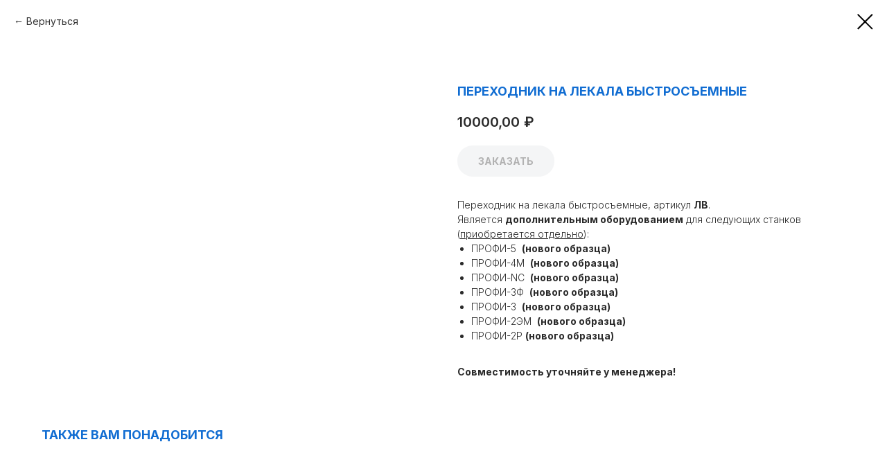

--- FILE ---
content_type: text/html; charset=UTF-8
request_url: https://stanok-73.ru/osnastka/tproduct/506641026-639535726931-perehodnik-na-lekala-bistrosemnie
body_size: 19614
content:
<!DOCTYPE html> <html> <head> <meta charset="utf-8" /> <meta http-equiv="Content-Type" content="text/html; charset=utf-8" /> <meta name="viewport" content="width=device-width, initial-scale=1.0" /> <!--metatextblock-->
<title>Переходник на лекала быстросъемные</title>
<meta name="description" content="Используется совместно с лекалами старого образца">
<meta name="keywords" content="">
<meta property="og:title" content="Переходник на лекала быстросъемные" />
<meta property="og:description" content="Используется совместно с лекалами старого образца" />
<meta property="og:type" content="website" />
<meta property="og:url" content="https://stanok-73.ru/osnastka/tproduct/506641026-639535726931-perehodnik-na-lekala-bistrosemnie" />
<meta property="og:image" content="https://static.tildacdn.com/stor6565-3333-4239-b361-656139303639/37412638.png" />
<link rel="canonical" href="https://stanok-73.ru/osnastka/tproduct/506641026-639535726931-perehodnik-na-lekala-bistrosemnie" />
<!--/metatextblock--> <meta name="format-detection" content="telephone=no" /> <meta http-equiv="x-dns-prefetch-control" content="on"> <link rel="dns-prefetch" href="https://ws.tildacdn.com"> <link rel="dns-prefetch" href="https://static.tildacdn.com"> <link rel="shortcut icon" href="https://static.tildacdn.com/tild3530-3838-4834-a461-386235363234/favicon.ico" type="image/x-icon" /> <link rel="apple-touch-icon" href="https://static.tildacdn.com/tild3362-3963-4434-a665-343936333939/Group_46.png"> <link rel="apple-touch-icon" sizes="76x76" href="https://static.tildacdn.com/tild3362-3963-4434-a665-343936333939/Group_46.png"> <link rel="apple-touch-icon" sizes="152x152" href="https://static.tildacdn.com/tild3362-3963-4434-a665-343936333939/Group_46.png"> <link rel="apple-touch-startup-image" href="https://static.tildacdn.com/tild3362-3963-4434-a665-343936333939/Group_46.png"> <meta name="msapplication-TileColor" content="#000000"> <meta name="msapplication-TileImage" content="https://static.tildacdn.com/tild3363-3761-4439-a663-623165386433/Group_46.png"> <!-- Assets --> <script src="https://neo.tildacdn.com/js/tilda-fallback-1.0.min.js" async charset="utf-8"></script> <link rel="stylesheet" href="https://static.tildacdn.com/css/tilda-grid-3.0.min.css" type="text/css" media="all" onerror="this.loaderr='y';"/> <link rel="stylesheet" href="https://static.tildacdn.com/ws/project6299038/tilda-blocks-page31494622.min.css?t=1768977182" type="text/css" media="all" onerror="this.loaderr='y';" /><link rel="stylesheet" href="https://static.tildacdn.com/ws/project6299038/tilda-blocks-page31315424.min.css?t=1768977161" type="text/css" media="all" onerror="this.loaderr='y';" /> <link rel="preconnect" href="https://fonts.gstatic.com"> <link href="https://fonts.googleapis.com/css2?family=Inter:wght@300;400;500;600;700&subset=latin,cyrillic" rel="stylesheet"> <link rel="stylesheet" href="https://static.tildacdn.com/css/tilda-animation-2.0.min.css" type="text/css" media="all" onerror="this.loaderr='y';" /> <link rel="stylesheet" href="https://static.tildacdn.com/css/tilda-popup-1.1.min.css" type="text/css" media="print" onload="this.media='all';" onerror="this.loaderr='y';" /> <noscript><link rel="stylesheet" href="https://static.tildacdn.com/css/tilda-popup-1.1.min.css" type="text/css" media="all" /></noscript> <link rel="stylesheet" href="https://static.tildacdn.com/css/tilda-slds-1.4.min.css" type="text/css" media="print" onload="this.media='all';" onerror="this.loaderr='y';" /> <noscript><link rel="stylesheet" href="https://static.tildacdn.com/css/tilda-slds-1.4.min.css" type="text/css" media="all" /></noscript> <link rel="stylesheet" href="https://static.tildacdn.com/css/tilda-catalog-1.1.min.css" type="text/css" media="print" onload="this.media='all';" onerror="this.loaderr='y';" /> <noscript><link rel="stylesheet" href="https://static.tildacdn.com/css/tilda-catalog-1.1.min.css" type="text/css" media="all" /></noscript> <link rel="stylesheet" href="https://static.tildacdn.com/css/tilda-forms-1.0.min.css" type="text/css" media="all" onerror="this.loaderr='y';" /> <link rel="stylesheet" href="https://static.tildacdn.com/css/tilda-catalog-filters-1.0.min.css" type="text/css" media="all" onerror="this.loaderr='y';" /> <link rel="stylesheet" href="https://static.tildacdn.com/css/tilda-menusub-1.0.min.css" type="text/css" media="print" onload="this.media='all';" onerror="this.loaderr='y';" /> <noscript><link rel="stylesheet" href="https://static.tildacdn.com/css/tilda-menusub-1.0.min.css" type="text/css" media="all" /></noscript> <link rel="stylesheet" href="https://static.tildacdn.com/css/tilda-menu-widgeticons-1.0.min.css" type="text/css" media="all" onerror="this.loaderr='y';" /> <link rel="stylesheet" href="https://static.tildacdn.com/css/tilda-cart-1.0.min.css" type="text/css" media="all" onerror="this.loaderr='y';" /> <link rel="stylesheet" href="https://static.tildacdn.com/css/tilda-zoom-2.0.min.css" type="text/css" media="print" onload="this.media='all';" onerror="this.loaderr='y';" /> <noscript><link rel="stylesheet" href="https://static.tildacdn.com/css/tilda-zoom-2.0.min.css" type="text/css" media="all" /></noscript> <link rel="stylesheet" href="https://fonts.googleapis.com/css2?family=Inter:wght@300;400;500;600;700&family=Russo+One&display=swap" type="text/css" /> <script nomodule src="https://static.tildacdn.com/js/tilda-polyfill-1.0.min.js" charset="utf-8"></script> <script type="text/javascript">function t_onReady(func) {if(document.readyState!='loading') {func();} else {document.addEventListener('DOMContentLoaded',func);}}
function t_onFuncLoad(funcName,okFunc,time) {if(typeof window[funcName]==='function') {okFunc();} else {setTimeout(function() {t_onFuncLoad(funcName,okFunc,time);},(time||100));}}function t_throttle(fn,threshhold,scope) {return function() {fn.apply(scope||this,arguments);};}</script> <script src="https://static.tildacdn.com/js/jquery-1.10.2.min.js" charset="utf-8" onerror="this.loaderr='y';"></script> <script src="https://static.tildacdn.com/js/tilda-scripts-3.0.min.js" charset="utf-8" defer onerror="this.loaderr='y';"></script> <script src="https://static.tildacdn.com/ws/project6299038/tilda-blocks-page31494622.min.js?t=1768977182" onerror="this.loaderr='y';"></script><script src="https://static.tildacdn.com/ws/project6299038/tilda-blocks-page31315424.min.js?t=1768977161" charset="utf-8" onerror="this.loaderr='y';"></script> <script src="https://static.tildacdn.com/js/tilda-lazyload-1.0.min.js" charset="utf-8" async onerror="this.loaderr='y';"></script> <script src="https://static.tildacdn.com/js/tilda-animation-2.0.min.js" charset="utf-8" async onerror="this.loaderr='y';"></script> <script src="https://static.tildacdn.com/js/hammer.min.js" charset="utf-8" async onerror="this.loaderr='y';"></script> <script src="https://static.tildacdn.com/js/tilda-slds-1.4.min.js" charset="utf-8" async onerror="this.loaderr='y';"></script> <script src="https://static.tildacdn.com/js/tilda-products-1.0.min.js" charset="utf-8" async onerror="this.loaderr='y';"></script> <script src="https://static.tildacdn.com/js/tilda-catalog-1.1.min.js" charset="utf-8" async onerror="this.loaderr='y';"></script> <script src="https://static.tildacdn.com/js/tilda-menusub-1.0.min.js" charset="utf-8" async onerror="this.loaderr='y';"></script> <script src="https://static.tildacdn.com/js/tilda-menu-1.0.min.js" charset="utf-8" async onerror="this.loaderr='y';"></script> <script src="https://static.tildacdn.com/js/tilda-menu-widgeticons-1.0.min.js" charset="utf-8" async onerror="this.loaderr='y';"></script> <script src="https://static.tildacdn.com/js/tilda-popup-1.0.min.js" charset="utf-8" async onerror="this.loaderr='y';"></script> <script src="https://static.tildacdn.com/js/tilda-forms-1.0.min.js" charset="utf-8" async onerror="this.loaderr='y';"></script> <script src="https://static.tildacdn.com/js/tilda-cart-1.1.min.js" charset="utf-8" async onerror="this.loaderr='y';"></script> <script src="https://static.tildacdn.com/js/tilda-widget-positions-1.0.min.js" charset="utf-8" async onerror="this.loaderr='y';"></script> <script src="https://static.tildacdn.com/js/tilda-zoom-2.0.min.js" charset="utf-8" async onerror="this.loaderr='y';"></script> <script src="https://static.tildacdn.com/js/tilda-skiplink-1.0.min.js" charset="utf-8" async onerror="this.loaderr='y';"></script> <script src="https://static.tildacdn.com/js/tilda-events-1.0.min.js" charset="utf-8" async onerror="this.loaderr='y';"></script> <script type="text/javascript" src="https://static.tildacdn.com/js/tilda-lk-dashboard-1.0.min.js" charset="utf-8" async onerror="this.loaderr='y';"></script> <!-- nominify begin --><script src="//cdn.callibri.ru/callibri.js" type="text/javascript" charset="utf-8" defer></script><!-- nominify end --><script type="text/javascript">window.dataLayer=window.dataLayer||[];</script> <script type="text/javascript">(function() {if((/bot|google|yandex|baidu|bing|msn|duckduckbot|teoma|slurp|crawler|spider|robot|crawling|facebook/i.test(navigator.userAgent))===false&&typeof(sessionStorage)!='undefined'&&sessionStorage.getItem('visited')!=='y'&&document.visibilityState){var style=document.createElement('style');style.type='text/css';style.innerHTML='@media screen and (min-width: 980px) {.t-records {opacity: 0;}.t-records_animated {-webkit-transition: opacity ease-in-out .2s;-moz-transition: opacity ease-in-out .2s;-o-transition: opacity ease-in-out .2s;transition: opacity ease-in-out .2s;}.t-records.t-records_visible {opacity: 1;}}';document.getElementsByTagName('head')[0].appendChild(style);function t_setvisRecs(){var alr=document.querySelectorAll('.t-records');Array.prototype.forEach.call(alr,function(el) {el.classList.add("t-records_animated");});setTimeout(function() {Array.prototype.forEach.call(alr,function(el) {el.classList.add("t-records_visible");});sessionStorage.setItem("visited","y");},400);}
document.addEventListener('DOMContentLoaded',t_setvisRecs);}})();</script></head> <body class="t-body" style="margin:0;"> <!--allrecords--> <div id="allrecords" class="t-records" data-product-page="y" data-hook="blocks-collection-content-node" data-tilda-project-id="6299038" data-tilda-page-id="31315424" data-tilda-page-alias="osnastka" data-tilda-formskey="bcb254093e17e33bd8e51cab76299038" data-tilda-lazy="yes" data-tilda-root-zone="com" data-tilda-project-headcode="yes" data-tilda-project-country="RU">
<!-- PRODUCT START -->

                
                        
                    
        
        

<div id="rec506641026" class="r t-rec" style="background-color:#ffffff;" data-bg-color="#ffffff">
    <div class="t-store t-store__prod-snippet__container">

        
                <div class="t-store__prod-popup__close-txt-wr" style="position:absolute;">
            <a href="https://stanok-73.ru/osnastka" class="js-store-close-text t-store__prod-popup__close-txt t-descr t-descr_xxs" style="color:#000000;">
                Вернуться
            </a>
        </div>
        
        <a href="https://stanok-73.ru/osnastka" class="t-popup__close" style="position:absolute; background-color:#ffffff">
            <div class="t-popup__close-wrapper">
                <svg class="t-popup__close-icon t-popup__close-icon_arrow" width="26px" height="26px" viewBox="0 0 26 26" version="1.1" xmlns="http://www.w3.org/2000/svg" xmlns:xlink="http://www.w3.org/1999/xlink"><path d="M10.4142136,5 L11.8284271,6.41421356 L5.829,12.414 L23.4142136,12.4142136 L23.4142136,14.4142136 L5.829,14.414 L11.8284271,20.4142136 L10.4142136,21.8284271 L2,13.4142136 L10.4142136,5 Z" fill="#000000"></path></svg>
                <svg class="t-popup__close-icon t-popup__close-icon_cross" width="23px" height="23px" viewBox="0 0 23 23" version="1.1" xmlns="http://www.w3.org/2000/svg" xmlns:xlink="http://www.w3.org/1999/xlink"><g stroke="none" stroke-width="1" fill="#000000" fill-rule="evenodd"><rect transform="translate(11.313708, 11.313708) rotate(-45.000000) translate(-11.313708, -11.313708) " x="10.3137085" y="-3.6862915" width="2" height="30"></rect><rect transform="translate(11.313708, 11.313708) rotate(-315.000000) translate(-11.313708, -11.313708) " x="10.3137085" y="-3.6862915" width="2" height="30"></rect></g></svg>
            </div>
        </a>
        
        <div class="js-store-product js-product t-store__product-snippet" data-product-lid="639535726931" data-product-uid="639535726931" itemscope itemtype="http://schema.org/Product">
            <meta itemprop="productID" content="639535726931" />

            <div class="t-container">
                <div>
                    <meta itemprop="image" content="https://static.tildacdn.com/stor6565-3333-4239-b361-656139303639/37412638.png" />
                    <div class="t-store__prod-popup__slider js-store-prod-slider t-store__prod-popup__col-left t-col t-col_6">
                        <div class="js-product-img" style="width:100%;padding-bottom:75%;background-size:cover;opacity:0;">
                        </div>
                    </div>
                    <div class="t-store__prod-popup__info t-align_left t-store__prod-popup__col-right t-col t-col_6">

                        <div class="t-store__prod-popup__title-wrapper">
                            <h1 class="js-store-prod-name js-product-name t-store__prod-popup__name t-name t-name_xl" itemprop="name" style="color:#116dd2;font-size:18px;font-weight:700;font-family:Inter;text-transform:uppercase;">Переходник на лекала быстросъемные</h1>
                            <div class="t-store__prod-popup__brand t-descr t-descr_xxs" >
                                                            </div>
                            <div class="t-store__prod-popup__sku t-descr t-descr_xxs">
                                <span class="js-store-prod-sku js-product-sku" translate="no" >
                                    
                                </span>
                            </div>
                        </div>

                                                                        <div itemprop="offers" itemscope itemtype="http://schema.org/AggregateOffer" style="display:none;">
                            <meta itemprop="lowPrice" content="10000.00" />
                            <meta itemprop="highPrice" content="10000.00" />
                            <meta itemprop="priceCurrency" content="RUB" />
                                                        <link itemprop="availability" href="http://schema.org/InStock">
                                                                                    <div itemprop="offers" itemscope itemtype="http://schema.org/Offer" style="display:none;">
                                <meta itemprop="serialNumber" content="526259504322" />
                                                                <meta itemprop="sku" content="ЛВ-1" />
                                                                <meta itemprop="price" content="10000.00" />
                                <meta itemprop="priceCurrency" content="RUB" />
                                                                <link itemprop="availability" href="http://schema.org/InStock">
                                                            </div>
                                                    </div>
                        
                                                
                        <div class="js-store-price-wrapper t-store__prod-popup__price-wrapper">
                            <div class="js-store-prod-price t-store__prod-popup__price t-store__prod-popup__price-item t-name t-name_md" style="color:#2b2b2b;font-weight:600;">
                                                                <div class="js-product-price js-store-prod-price-val t-store__prod-popup__price-value" data-product-price-def="10000.0000" data-product-price-def-str="10000,00">10000,00</div><div class="t-store__prod-popup__price-currency" translate="no">₽</div>
                                                            </div>
                            <div class="js-store-prod-price-old t-store__prod-popup__price_old t-store__prod-popup__price-item t-name t-name_md" style="font-weight:600;display:none;">
                                                                <div class="js-store-prod-price-old-val t-store__prod-popup__price-value"></div><div class="t-store__prod-popup__price-currency" translate="no">₽</div>
                                                            </div>
                        </div>

                        <div class="js-product-controls-wrapper">
                        </div>

                        <div class="t-store__prod-popup__links-wrapper">
                                                    </div>

                                                <div class="t-store__prod-popup__btn-wrapper"   tt="ЗАКАЗАТЬ">
                                                        <a href="#order" class="t-store__prod-popup__btn t-store__prod-popup__btn_disabled t-btn t-btn_sm" style="color:#2b2b2b;background-color:#eaebed;border-radius:35px;-moz-border-radius:35px;-webkit-border-radius:35px;font-family:Inter;font-weight:700;text-transform:uppercase;">
                                <table style="width:100%; height:100%;">
                                    <tbody>
                                        <tr>
                                            <td class="js-store-prod-popup-buy-btn-txt">ЗАКАЗАТЬ</td>
                                        </tr>
                                    </tbody>
                                </table>
                            </a>
                                                    </div>
                        
                        <div class="js-store-prod-text t-store__prod-popup__text t-descr t-descr_xxs" style="font-weight:300;font-family:Inter;">
                                                    <div class="js-store-prod-all-text" itemprop="description">
                                Переходник на лекала быстросъемные, артикул <strong>ЛВ</strong>. <br />Является <strong>дополнительным оборудованием</strong>&nbsp;для следующих станков (<u>приобретается отдельно</u>):<br /><ul><li style="text-align: left;">ПРОФИ-5&nbsp; <strong>(нового образца)</strong></li><li style="text-align: left;">ПРОФИ-4М&nbsp; <strong>(нового образца)</strong></li><li style="text-align: left;">ПРОФИ-NC&nbsp; <strong>(нового образца)</strong></li><li style="text-align: left;">ПРОФИ-3Ф&nbsp; <strong>(нового образца)</strong></li><li style="text-align: left;">ПРОФИ-3&nbsp; <strong>(нового образца)</strong></li><li style="text-align: left;">ПРОФИ-2ЭМ&nbsp; <strong>(нового образца)</strong></li><li style="text-align: left;">ПРОФИ-2Р <strong>(нового образца)</strong></li></ul><br /><p style="text-align: left;"><strong>Совместимость уточняйте у менеджера! </strong></p>                            </div>
                                                                            <div class="js-store-prod-all-charcs">
                                                                                                                                                                        </div>
                                                </div>

                    </div>
                </div>

                            </div>
        </div>
                <div class="t-store__relevants__container">
            <div class="t-container">
                <div class="t-col">
                    <div class="t-store__relevants__title t-uptitle t-uptitle_xxl" style="color:#116dd2;font-size:18px;font-weight:700;font-family:Inter;text-transform:uppercase;">ТАКЖЕ ВАМ ПОНАДОБИТСЯ</div>
                    <div class="t-store__relevants-grid-cont js-store-relevants-grid-cont js-store-grid-cont t-store__valign-buttons"></div>
                </div>
            </div>
        </div>
                <div class="js-store-error-msg t-store__error-msg-cont"></div>
        <div itemscope itemtype="http://schema.org/ImageGallery" style="display:none;">
                                                </div>

    </div>

                        
                        
    
    <style>
        /* body bg color */
        
        .t-body {
            background-color:#ffffff;
        }
        

        /* body bg color end */
        /* Slider stiles */
        .t-slds__bullet_active .t-slds__bullet_body {
            background-color: #222 !important;
        }

        .t-slds__bullet:hover .t-slds__bullet_body {
            background-color: #222 !important;
        }
        /* Slider stiles end */
    </style>
    

        
                
        
        
        
        <style>
        .t-store__product-snippet .t-btn:not(.t-animate_no-hover):hover{
            background-color: #333333 !important;
            color: #ffffff !important;
            
            
    	}
        .t-store__product-snippet .t-btn:not(.t-animate_no-hover){
            -webkit-transition: background-color 0.2s ease-in-out, color 0.2s ease-in-out, border-color 0.2s ease-in-out, box-shadow 0.2s ease-in-out; transition: background-color 0.2s ease-in-out, color 0.2s ease-in-out, border-color 0.2s ease-in-out, box-shadow 0.2s ease-in-out;
        }
        </style>
        

        
        
    <style>
        

        

        
    </style>
    
    
        
    <style>
        
    </style>
    
    
        
    <style>
        
    </style>
    
    
        
        <style>
    
                                    
        </style>
    
    
    <div class="js-store-tpl-slider-arrows" style="display: none;">
                


<style type="text/css">
  .t-slds__arrow_wrapper:hover .t-slds__arrow-withbg {
    border-color: #eaebed !important;
    
                              background-color: rgba(17,109,210,0.80) !important;
                      
  }
</style>


<div class="t-slds__arrow_wrapper t-slds__arrow_wrapper-left" data-slide-direction="left">
  <div class="t-slds__arrow t-slds__arrow-left t-slds__arrow-withbg" style="width: 30px; height: 30px;background-color: rgba(234,235,237,1);">
    <div class="t-slds__arrow_body t-slds__arrow_body-left" style="width: 7px;">
      <svg style="display: block" viewBox="0 0 7.3 13" xmlns="http://www.w3.org/2000/svg" xmlns:xlink="http://www.w3.org/1999/xlink">
                
        <style type="text/css">
          .t-slds__arrow_wrapper polyline {
            -webkit-transition:  stroke ease-in-out .2s;
            -moz-transition:  stroke ease-in-out .2s;
            -o-transition:  stroke ease-in-out .2s;
            transition:  stroke ease-in-out .2s;
          }
          .t-slds__arrow_wrapper:hover polyline {
            stroke: #eaebed !important;
          }
        </style>
        
                <desc>Left</desc>
        <polyline
        fill="none"
        stroke="#777777"
        stroke-linejoin="butt"
        stroke-linecap="butt"
        stroke-width="1"
        points="0.5,0.5 6.5,6.5 0.5,12.5"
        />
      </svg>
    </div>
  </div>
</div>
<div class="t-slds__arrow_wrapper t-slds__arrow_wrapper-right" data-slide-direction="right">
  <div class="t-slds__arrow t-slds__arrow-right t-slds__arrow-withbg" style="width: 30px; height: 30px;background-color: rgba(234,235,237,1);">
    <div class="t-slds__arrow_body t-slds__arrow_body-right" style="width: 7px;">
      <svg style="display: block" viewBox="0 0 7.3 13" xmlns="http://www.w3.org/2000/svg" xmlns:xlink="http://www.w3.org/1999/xlink">
        <desc>Right</desc>
        <polyline
        fill="none"
        stroke="#777777"
        stroke-linejoin="butt"
        stroke-linecap="butt"
        stroke-width="1"
        points="0.5,0.5 6.5,6.5 0.5,12.5"
        />
      </svg>
    </div>
  </div>
</div>    </div>

    
    <script>
        t_onReady(function() {
            var tildacopyEl = document.getElementById('tildacopy');
            if (tildacopyEl) tildacopyEl.style.display = 'none';

            var recid = '506641026';
            var options = {};
            var product = {"uid":639535726931,"rootpartid":10149913,"title":"Переходник на лекала быстросъемные","descr":"Используется совместно с лекалами старого образца","text":"Переходник на лекала быстросъемные, артикул <strong>ЛВ<\/strong>. <br \/>Является <strong>дополнительным оборудованием<\/strong>&nbsp;для следующих станков (<u>приобретается отдельно<\/u>):<br \/><ul><li style=\"text-align: left;\">ПРОФИ-5&nbsp; <strong>(нового образца)<\/strong><\/li><li style=\"text-align: left;\">ПРОФИ-4М&nbsp; <strong>(нового образца)<\/strong><\/li><li style=\"text-align: left;\">ПРОФИ-NC&nbsp; <strong>(нового образца)<\/strong><\/li><li style=\"text-align: left;\">ПРОФИ-3Ф&nbsp; <strong>(нового образца)<\/strong><\/li><li style=\"text-align: left;\">ПРОФИ-3&nbsp; <strong>(нового образца)<\/strong><\/li><li style=\"text-align: left;\">ПРОФИ-2ЭМ&nbsp; <strong>(нового образца)<\/strong><\/li><li style=\"text-align: left;\">ПРОФИ-2Р <strong>(нового образца)<\/strong><\/li><\/ul><br \/><p style=\"text-align: left;\"><strong>Совместимость уточняйте у менеджера! <\/strong><\/p>","price":"10000.0000","gallery":[{"img":"https:\/\/static.tildacdn.com\/stor6565-3333-4239-b361-656139303639\/37412638.png"}],"sort":1004600,"portion":0,"newsort":0,"json_options":"[{\"title\":\"НДС\",\"params\":{\"view\":\"radio\",\"hasColor\":false,\"linkImage\":false},\"values\":[\"5%\"]}]","json_chars":"null","externalid":"C9XDpnaOXZJM9a50pmz4","pack_label":"lwh","pack_x":0,"pack_y":0,"pack_z":0,"pack_m":0,"serverid":"master","servertime":"1768208664.4045","parentuid":"","editions":[{"uid":526259504322,"externalid":"jroUXfMfe7jzpiOv1V70","sku":"ЛВ-1","price":"10 000.00","priceold":"","quantity":"983","img":"","НДС":"5%"}],"characteristics":[],"properties":[],"partuids":[247899941461],"url":"https:\/\/stanok-73.ru\/osnastka\/tproduct\/506641026-639535726931-perehodnik-na-lekala-bistrosemnie"};

            // draw slider or show image for SEO
            if (window.isSearchBot) {
                var imgEl = document.querySelector('.js-product-img');
                if (imgEl) imgEl.style.opacity = '1';
            } else {
                
                var prodcard_optsObj = {
    hasWrap: true,
    txtPad: '',
    bgColor: '#ffffff',
    borderRadius: '35px',
    shadowSize: '12px',
    shadowOpacity: '10',
    shadowSizeHover: '21px',
    shadowOpacityHover: '',
    shadowShiftyHover: 'sm',
    btnTitle1: 'Подробнее',
    btnLink1: 'popup',
    btnTitle2: 'Заказать',
    btnLink2: 'order',
    showOpts: false};

var price_optsObj = {
    color: '#2b2b2b',
    colorOld: '',
    fontSize: '24px',
    fontWeight: '600'
};

var popup_optsObj = {
    columns: '6',
    columns2: '6',
    isVertical: '',
    align: '',
    btnTitle: 'ЗАКАЗАТЬ',
    closeText: 'Вернуться',
    iconColor: '#000000',
    containerBgColor: '#ffffff',
    overlayBgColorRgba: 'rgba(255,255,255,1)',
    popupStat: '',
    popupContainer: '',
    fixedButton: false,
    mobileGalleryStyle: ''
};

var slider_optsObj = {
    anim_speed: '',
    arrowColor: '#777777',
    videoPlayerIconColor: '',
    cycle: 'on',
    controls: 'arrowsthumbs',
    bgcolor: '#ffffff'
};

var slider_dotsOptsObj = {
    size: '',
    bgcolor: '',
    bordersize: '',
    bgcoloractive: ''
};

var slider_slidesOptsObj = {
    zoomable: true,
    bgsize: 'contain',
    ratio: '0.75'
};

var typography_optsObj = {
    descrColor: '',
    titleColor: '#116dd2'
};

var default_sortObj = {
    in_stock: false};

var btn1_style = 'text-transform:uppercase;font-weight:700;font-family:Inter;border-radius:35px;-moz-border-radius:35px;-webkit-border-radius:35px;color:#2b2b2b;background-color:#eaebed;';
var btn2_style = 'text-transform:uppercase;font-weight:700;font-family:Inter;border-radius:35px;-moz-border-radius:35px;-webkit-border-radius:35px;color:#ffffff;background-color:#116dd2;';

var options_catalog = {
    btn1_style: btn1_style,
    btn2_style: btn2_style,
    storepart: '247899941461',
    prodCard: prodcard_optsObj,
    popup_opts: popup_optsObj,
    defaultSort: default_sortObj,
    slider_opts: slider_optsObj,
    slider_dotsOpts: slider_dotsOptsObj,
    slider_slidesOpts: slider_slidesOptsObj,
    typo: typography_optsObj,
    price: price_optsObj,
    blocksInRow: '3',
    imageHover: false,
    imageHeight: '400px',
    imageRatioClass: 't-store__card__imgwrapper_4-3',
    align: 'left',
    vindent: '70px',
    isHorizOnMob:false,
    itemsAnim: 'fadeinleft',
    hasOriginalAspectRatio: true,
    markColor: '#ffffff',
    markBgColor: '#ff0000',
    currencySide: 'r',
    currencyTxt: '₽',
    currencySeparator: ',',
    currencyDecimal: '',
    btnSize: '',
    verticalAlignButtons: true,
    hideFilters: false,
    titleRelevants: 'ТАКЖЕ ВАМ ПОНАДОБИТСЯ',
    showRelevants: '454493156431',
    relevants_slider: true,
    relevants_quantity: '30',
    isFlexCols: false,
    isPublishedPage: true,
    previewmode: true,
    colClass: 't-col t-col_3',
    ratio: '',
    sliderthumbsside: '',
    showStoreBtnQuantity: '',
    tabs: 'accordion',
    galleryStyle: '',
    title_typo: '',
    descr_typo: '',
    price_typo: '',
    price_old_typo: '',
    menu_typo: '',
    options_typo: '',
    sku_typo: '',
    characteristics_typo: '',
    button_styles: '',
    button2_styles: '',
    buttonicon: '',
    buttoniconhover: '',
};                
                // emulate, get options_catalog from file store_catalog_fields
                options = options_catalog;
                options.typo.title = "color:#116dd2;font-size:18px;font-weight:700;font-family:Inter;text-transform:uppercase;" || '';
                options.typo.descr = "font-weight:300;font-family:Inter;" || '';

                try {
                    if (options.showRelevants) {
                        var itemsCount = '30';
                        var relevantsMethod;
                        switch (options.showRelevants) {
                            case 'cc':
                                relevantsMethod = 'current_category';
                                break;
                            case 'all':
                                relevantsMethod = 'all_categories';
                                break;
                            default:
                                relevantsMethod = 'category_' + options.showRelevants;
                                break;
                        }

                        t_onFuncLoad('t_store_loadProducts', function() {
                            t_store_loadProducts(
                                'relevants',
                                recid,
                                options,
                                false,
                                {
                                    currentProductUid: '639535726931',
                                    relevantsQuantity: itemsCount,
                                    relevantsMethod: relevantsMethod,
                                    relevantsSort: 'random'
                                }
                            );
                        });
                    }
                } catch (e) {
                    console.log('Error in relevants: ' + e);
                }
            }

            
                            options.popup_opts.btnTitle = 'ЗАКАЗАТЬ';
                        

            window.tStoreOptionsList = [{"title":"Подключение","params":[],"values":[{"id":34273786,"value":"220 В"},{"id":18155458,"value":"380 В"}]},{"title":"Встроенный трубогиб","params":{"view":"select","hasColor":false,"linkImage":false},"values":[{"id":20267128,"value":"Есть"},{"id":20267161,"value":"Отсутствует"}]},{"title":"Декоративный блок сдавливания","params":{"view":"radio","hasColor":false,"linkImage":false},"values":[{"id":20321233,"value":"ДБС-2.1 15x15V; 20x20V"},{"id":20321236,"value":"ДБС-2.2 15x15U; 20x20U"},{"id":20321218,"value":"ДБС-4.1 ПТ10х10V; 15x15V; 20x20V; 20x20Ф"},{"id":24302918,"value":"ДБС-4.2 ПТ10х10U; 15x15U; 15x15V; 20x20V"},{"id":24302922,"value":"ДБС-4.3 ПТ10х10U; 15x15U; 20x20U; 20x20V"},{"id":24302926,"value":"ДБС-4.4 ПТ15х15U; 20x20U; 15x15V; 20x20V"},{"id":24302930,"value":"ДБС-4.5 ПТ15х15U; 15x15V; 15x15Ф; 20x20U"},{"id":24303646,"value":"ДБС-5.1 (ромбовидная фактура)"},{"id":24314446,"value":"ДБС-5.2 (римский узор)"}]},{"title":"Возможность работы с ПТ25х25","params":{"view":"select","hasColor":false,"linkImage":false},"values":[{"id":20267818,"value":"Есть"},{"id":20267836,"value":"Отсутствует"}]},{"title":"Комплектация","params":{"view":"buttons","hasColor":false,"linkImage":false},"values":[{"id":23537102,"value":"БАЗА"},{"id":23537038,"value":"БАЗА-ПЛЮС"},{"id":24301414,"value":"БИЗНЕС"},{"id":30771382,"value":"ПОЛНАЯ КОМПЛЕКТАЦИЯ"},{"id":24301418,"value":"ПРОФИ"},{"id":24301422,"value":"ПРОФИ-ПЛЮС"}]},{"title":"Тип крепления:","params":{"view":"radio","hasColor":false,"linkImage":true},"values":[{"id":24322866,"value":"Быстросъемное крепление"},{"id":24322862,"value":"Винтовое крепление"}]},{"title":"Тип замятия","params":{"view":"select","hasColor":false,"linkImage":false},"values":[{"id":44308542,"value":"Встроенный в станок"},{"id":44296572,"value":"На выносных валах"}]},{"title":"НДС","params":{"view":"radio","hasColor":false,"linkImage":false},"values":[{"id":45951322,"value":"5%"}]}];

            t_onFuncLoad('t_store_productInit', function() {
                t_store_productInit(recid, options, product);
            });

            // if user coming from catalog redirect back to main page
            if (window.history.state && (window.history.state.productData || window.history.state.storepartuid)) {
                window.onpopstate = function() {
                    window.history.replaceState(null, null, window.location.origin);
                    window.location.replace(window.location.origin);
                };
            }
        });
    </script>
    

</div>

<!-- product footer -->
<!--footer-->
<div id="t-footer" class="t-records" data-hook="blocks-collection-content-node" data-tilda-project-id="6299038" data-tilda-page-id="31494622" data-tilda-page-alias="futtov" data-tilda-formskey="bcb254093e17e33bd8e51cab76299038" data-tilda-lazy="yes" data-tilda-root-zone="one"  data-tilda-project-headcode="yes"     data-tilda-project-country="RU">

    <div id="rec509412363" class="r t-rec t-rec_pt_0 t-rec_pt-res-480_0 t-rec_pb_120 t-rec_pb-res-480_90" style="padding-top:0px;padding-bottom:120px; "  data-record-type="191"      >
<!-- T142 -->
<div class="t142">
	
						
	
	
						
						
				
				
						
																										
			<a
			class="t-btn t-btnflex t-btnflex_type_button t-btnflex_md t-animate"
										href="/osnastka"
																		data-animate-style="fadeindown"
				data-animate-group="yes"
				data-animate-order="1"
																	data-btneffects-first="btneffects-ripple"
											><span class="t-btnflex__text">РАСШИРЬТЕ КОМПЛЕКТАЦИЮ СТАНКА</span>
<style>#rec509412363 .t-btnflex.t-btnflex_type_button {color:#ffffff;background-color:#116dd2;--border-width:0px;border-style:none !important;border-radius:35px;box-shadow:0px 10px 20px rgba(0,11,48,0.25) !important;font-family:Inter;font-weight:700;white-space:normal;text-transform:uppercase;transition-duration:0.2s;transition-property: background-color, color, border-color, box-shadow, opacity, transform, gap;transition-timing-function: ease-in-out;}@media (hover: hover) {#rec509412363 .t-btnflex.t-btnflex_type_button:not(.t-animate_no-hover):hover {color:#ffffff !important;background-color:#525252 !important;}#rec509412363 .t-btnflex.t-btnflex_type_button:not(.t-animate_no-hover):focus-visible {color:#ffffff !important;background-color:#525252 !important;}}</style></a>
	</div>

	
	<style>
		#rec509412363 .t-btn[data-btneffects-first],
		#rec509412363 .t-btn[data-btneffects-second],
		#rec509412363 .t-btn[data-btneffects-third],
		#rec509412363 .t-btn[data-btneffects-block],
		#rec509412363 .t-submit[data-btneffects-first],
		#rec509412363 .t-submit[data-btneffects-second],
		#rec509412363 .t-submit[data-btneffects-third],
		#rec509412363 .t-submit[data-btneffects-block] {
			position: relative;
			overflow: hidden;
			isolation: isolate;
		}

					#rec509412363 .t-btn[data-btneffects-first="btneffects-ripple"] .t-btn_effects,
			#rec509412363 .t-submit[data-btneffects-first="btneffects-ripple"] .t-btn_effects {
				position: absolute;
				top: 0;
				bottom: 0;
				left: 0;
				right: 0;
			}

			#rec509412363 .t-btn[data-btneffects-first="btneffects-ripple"] .t-btn_effects::after,
			#rec509412363 .t-submit[data-btneffects-first="btneffects-ripple"] .t-btn_effects::after {
				content: '';
				position: absolute;
				height: 350%;
				width: 200%;
				top: 0;
				left: -100%;
				background: rgba(255, 255, 255, 0.8);
				border-radius: 100%;
				-webkit-transform: scale(0);
				-ms-transform: scale(0);
				transform: scale(0);
				z-index: 20;
				-webkit-animation-name: ripple;
				animation-name: ripple;
				-webkit-animation-duration: 6s;
				animation-duration: 6s;
				-webkit-animation-timing-function: linear;
				animation-timing-function: linear;
				-webkit-animation-iteration-count: infinite;
				animation-iteration-count: infinite;
			}


			#rec509412363 .t-btn[data-btneffects-first="btneffects-ripple"] .t-btn_effects_md::after,
			#rec509412363 .t-submit[data-btneffects-first="btneffects-ripple"] .t-btn_effects_md::after {
				left: -130%;
			}

			#rec509412363 .t-btn[data-btneffects-first="btneffects-ripple"] .t-btn_effects_lg::after,
			#rec509412363 .t-submit[data-btneffects-first="btneffects-ripple"] .t-btn_effects_lg::after {
				left: -150%;
			}


			@-webkit-keyframes ripple {
				20% {
					opacity: 0;
						-webkit-transform: scale(2.5);
						transform: scale(2.5);
				}
				100% {
					opacity: 0;
						-webkit-transform: scale(2.5);
						transform: scale(2.5);
				}
			}

			@keyframes ripple {
				20% {
					opacity: 0;
						-webkit-transform: scale(2.5);
						transform: scale(2.5);
				}
				100% {
					opacity: 0;
						-webkit-transform: scale(2.5);
						transform: scale(2.5);
				}
			}
		
		
		
			</style>
	


	<script>
		t_onReady(function() {
						window.setTimeout(function () {
									var rec = document.getElementById('rec509412363');
					if (!rec) return;

					var firstButton = rec.querySelectorAll('.t-btn[data-btneffects-first], .t-submit[data-btneffects-first]');
					Array.prototype.forEach.call(firstButton, function (button) {
						var buttonEffect = button.querySelector('.t-btn_effects');
						if (!buttonEffect) {
							button.insertAdjacentHTML('beforeend', '<div class="t-btn_effects"></div>');
							buttonEffect = button.querySelector('.t-btn_effects');
						}

						if (button.offsetWidth > 260) {
							buttonEffect.classList.add('t-btn_effects_md');
						}

						if (button.offsetWidth > 360) {
							buttonEffect.classList.remove('t-btn_effects_md');
							buttonEffect.classList.add('t-btn_effects_lg');
						}
					});
				

				

				

							}, 1000);
		});
	</script>

</div>


    <div id="rec772204642" class="r t-rec t-rec_pt_30 t-rec_pb_30" style="padding-top:30px;padding-bottom:30px;background-color:#ffffff; " data-animationappear="off" data-record-type="121" data-alias-record-type="420"   data-bg-color="#ffffff"  >
<!-- T420 -->


<div class="t420">
	<div class="t-container t-align_left">
		<div class="t420__col t-col t-col_3">
						<a class="t420__logo-link" href="/" >
												<img class="t420__logo t-img" 
						src="https://static.tildacdn.com/tild3266-3663-4938-b863-343561646534/Group_46_1.png" 
						imgfield="img"
						 style="max-width: 90px;"						 alt="Основное"
						>
										</a>
						
  

	
  

<div class="t-sociallinks">
  <ul role="list" class="t-sociallinks__wrapper" aria-label="Social media links">

    <!-- new soclinks --><li class="t-sociallinks__item t-sociallinks__item_youtube"><a  href="https://www.youtube.com/@stankiprofi" target="_blank" rel="nofollow" aria-label="youtube" style="width: 25px; height: 25px;"><svg class="t-sociallinks__svg" role="presentation" width=25px height=25px viewBox="0 0 100 100" fill="none" xmlns="http://www.w3.org/2000/svg">
  <path fill-rule="evenodd" clip-rule="evenodd" d="M50 100c27.614 0 50-22.386 50-50S77.614 0 50 0 0 22.386 0 50s22.386 50 50 50Zm17.9-67.374c3.838.346 6 2.695 6.474 6.438.332 2.612.626 6.352.626 10.375 0 7.064-.626 11.148-.626 11.148-.588 3.728-2.39 5.752-6.18 6.18-4.235.48-13.76.7-17.992.7-4.38 0-13.237-.184-17.66-.552-3.8-.317-6.394-2.44-6.916-6.218-.38-2.752-.626-6.022-.626-11.222 0-5.788.209-8.238.7-10.853.699-3.732 2.48-5.54 6.548-5.96C36.516 32.221 40.55 32 49.577 32c4.413 0 13.927.228 18.322.626Zm-23.216 9.761v14.374L58.37 49.5l-13.686-7.114Z" fill="#116dd2"/>
</svg></a></li>&nbsp;<li class="t-sociallinks__item t-sociallinks__item_telegram"><a  href="https://t.me/+79991946999" target="_blank" rel="nofollow" aria-label="telegram" style="width: 25px; height: 25px;"><svg class="t-sociallinks__svg" role="presentation" width=25px height=25px viewBox="0 0 100 100" fill="none"
  xmlns="http://www.w3.org/2000/svg">
            <path fill-rule="evenodd" clip-rule="evenodd"
        d="M50 100c27.614 0 50-22.386 50-50S77.614 0 50 0 0 22.386 0 50s22.386 50 50 50Zm21.977-68.056c.386-4.38-4.24-2.576-4.24-2.576-3.415 1.414-6.937 2.85-10.497 4.302-11.04 4.503-22.444 9.155-32.159 13.734-5.268 1.932-2.184 3.864-2.184 3.864l8.351 2.577c3.855 1.16 5.91-.129 5.91-.129l17.988-12.238c6.424-4.38 4.882-.773 3.34.773l-13.49 12.882c-2.056 1.804-1.028 3.35-.129 4.123 2.55 2.249 8.82 6.364 11.557 8.16.712.467 1.185.778 1.292.858.642.515 4.111 2.834 6.424 2.319 2.313-.516 2.57-3.479 2.57-3.479l3.083-20.226c.462-3.511.993-6.886 1.417-9.582.4-2.546.705-4.485.767-5.362Z"
        fill="#116dd2" />
      </svg></a></li>&nbsp;<li class="t-sociallinks__item t-sociallinks__item_whatsapp"><a  href="https://wa.me/79991946999" target="_blank" rel="nofollow" aria-label="whatsapp" style="width: 25px; height: 25px;"><svg class="t-sociallinks__svg" role="presentation" width=25px height=25px viewBox="0 0 100 100" fill="none"
    xmlns="http://www.w3.org/2000/svg">
                        <path fill-rule="evenodd" clip-rule="evenodd"
                d="M50 100C77.6142 100 100 77.6142 100 50C100 22.3858 77.6142 0 50 0C22.3858 0 0 22.3858 0 50C0 77.6142 22.3858 100 50 100ZM69.7626 28.9928C64.6172 23.841 57.7739 21.0027 50.4832 21C35.4616 21 23.2346 33.2252 23.2292 48.2522C23.2274 53.0557 24.4823 57.7446 26.8668 61.8769L23 76L37.4477 72.2105C41.4282 74.3822 45.9107 75.5262 50.4714 75.528H50.4823C65.5029 75.528 77.7299 63.301 77.7363 48.2749C77.7408 40.9915 74.9089 34.1446 69.7626 28.9928ZM62.9086 53.9588C62.2274 53.6178 58.8799 51.9708 58.2551 51.7435C57.6313 51.5161 57.1766 51.4024 56.7228 52.0845C56.269 52.7666 54.964 54.2998 54.5666 54.7545C54.1692 55.2092 53.7718 55.2656 53.0915 54.9246C52.9802 54.8688 52.8283 54.803 52.6409 54.7217C51.6819 54.3057 49.7905 53.4855 47.6151 51.5443C45.5907 49.7382 44.2239 47.5084 43.8265 46.8272C43.4291 46.1452 43.7837 45.7769 44.1248 45.4376C44.3292 45.2338 44.564 44.9478 44.7987 44.662C44.9157 44.5194 45.0328 44.3768 45.146 44.2445C45.4345 43.9075 45.56 43.6516 45.7302 43.3049C45.7607 43.2427 45.7926 43.1776 45.8272 43.1087C46.0545 42.654 45.9409 42.2565 45.7708 41.9155C45.6572 41.6877 45.0118 40.1167 44.4265 38.6923C44.1355 37.984 43.8594 37.3119 43.671 36.8592C43.1828 35.687 42.6883 35.69 42.2913 35.6924C42.2386 35.6928 42.1876 35.6931 42.1386 35.6906C41.7421 35.6706 41.2874 35.667 40.8336 35.667C40.3798 35.667 39.6423 35.837 39.0175 36.5191C38.9773 36.5631 38.9323 36.6111 38.8834 36.6633C38.1738 37.4209 36.634 39.0648 36.634 42.2002C36.634 45.544 39.062 48.7748 39.4124 49.2411L39.415 49.2444C39.4371 49.274 39.4767 49.3309 39.5333 49.4121C40.3462 50.5782 44.6615 56.7691 51.0481 59.5271C52.6732 60.2291 53.9409 60.6475 54.9303 60.9612C56.5618 61.4796 58.046 61.4068 59.22 61.2313C60.5286 61.0358 63.2487 59.5844 63.8161 57.9938C64.3836 56.4033 64.3836 55.0392 64.2136 54.7554C64.0764 54.5258 63.7545 54.3701 63.2776 54.1395C63.1633 54.0843 63.0401 54.0247 62.9086 53.9588Z"
                fill="#116dd2" />
            </svg></a></li>&nbsp;<li class="t-sociallinks__item t-sociallinks__item_vk"><a  href="https://vk.com/stanki_profi" target="_blank" rel="nofollow" aria-label="vk" style="width: 25px; height: 25px;"><svg class="t-sociallinks__svg" role="presentation" width=25px height=25px viewBox="0 0 100 100" fill="none"
  xmlns="http://www.w3.org/2000/svg">
            <path fill-rule="evenodd" clip-rule="evenodd"
        d="M50 100c27.614 0 50-22.386 50-50S77.614 0 50 0 0 22.386 0 50s22.386 50 50 50ZM25 34c.406 19.488 10.15 31.2 27.233 31.2h.968V54.05c6.278.625 11.024 5.216 12.93 11.15H75c-2.436-8.87-8.838-13.773-12.836-15.647C66.162 47.242 71.783 41.62 73.126 34h-8.058c-1.749 6.184-6.932 11.805-11.867 12.336V34h-8.057v21.611C40.147 54.362 33.838 48.304 33.556 34H25Z"
        fill="#116dd2" />
      </svg></a></li><!-- /new soclinks -->

      </ul>
</div>
							<div class="t420__text t-descr t-descr_xxs" field="text">© 2013 ООО "Компания Профи"</div>
					</div>
		<div class="t420__col t-col t-col_3">
							<div class="t420__title t-name t-name_xs"  field="title">Основное</div>
										<div class="t420__descr t-descr t-descr_xxs"  field="descr"><ul><li data-list="bullet"><a href="/" target="_blank" rel="noreferrer noopener">Главная</a></li><li data-list="bullet"><a href="/katalog">Каталог</a></li><li data-list="bullet"><a href="/about">О компании</a></li><li data-list="bullet"><a href="/kontacts">Контакты </a></li><li data-list="bullet"><a href="/delivery">Доставка и оплата</a></li><li data-list="bullet"><a href="https://stanok-173.ru/">Краткая версия сайта</a></li></ul></div>
					</div>
		<div class="t420__floatbeaker_lr3"></div>
		<div>
			<div class="t420__col t-col t-col_3">
									<div class="t420__title t-name t-name_xs"  field="title2">Документация</div>
													<div class="t420__descr t-descr t-descr_xxs"  field="descr2"><ul><li data-list="bullet"><a href="/urid">Юридическое лицо</a></li><li data-list="bullet"><a href="/policy">Политика конфиденциальности</a></li><li data-list="bullet"><a href="/sertification">Сертификация</a></li></ul></div>
							</div>
			<div class="t420__col t-col t-col_3">
									<div class="t420__title t-name t-name_xs"  field="title3">Контакты</div>
													<div class="t420__descr t-descr t-descr_xxs"  field="descr3"><ul><li data-list="bullet"><a href="tel:79272722555">+7 (927) 272 - 25 - 55</a></li><li data-list="bullet"><a href="mailto:sales@stanok-73.ru" target="_blank" rel="noreferrer noopener">sales@stanok-73.ru</a></li><li data-list="bullet"><a href="#popup:phone">Заказать звонок</a></li><li data-list="bullet"><a href="#popup:sms">Написать сообщение</a></li></ul></div>
							</div>
		</div>
	</div>
</div>

 
	<style> 
		 
			#rec772204642 .t420__title { 
				color: #116dd2; 
   		} 
  		 
 
		 
			#rec772204642 .t420__descr { 
				color: #333333; 
			}
  		 
	</style> 










	
				
				
					
						
		
										
		
							
																					
														
																
		 

		
							
						
		
										
		
							
																					
														
																
		 

		
							
						
		
										
		
							
					
																
		 

		
							
						
		
										
		
							
																					
														
																
		 

		
							
						
		
										
		
							
																					
														
																
		 

		
				
			<style> #rec772204642 .t420__logo-link {  font-size: 20px;  color: #ffffff; text-transform: uppercase; } #rec772204642 .t420__logo {  font-size: 20px;  color: #ffffff; text-transform: uppercase; } #rec772204642 .t420__text {   color: #525252; } #rec772204642 .t420__title {  font-size: 17px;  color: #116dd2; font-family: 'Inter'; font-weight: 700; text-transform: uppercase; padding-bottom: 5px; } #rec772204642 .t420__descr {  font-size: 13px; line-height: 1.3;  color: #1f1f1f; font-family: 'Inter'; font-weight: 400; }</style>
	
</div>

</div>
<!--/footer-->

<!-- /product footer -->

<!-- PRODUCT END -->

<div id="rec509432034" class="r t-rec" style="" data-animationappear="off" data-record-type="706"> <!-- @classes: t-text t-text_xs t-name t-name_xs t-name_md t-btn t-btn_sm --> <script>t_onReady(function() {setTimeout(function() {t_onFuncLoad('tcart__init',function() {tcart__init('509432034',{cssClassName:''});});},50);var userAgent=navigator.userAgent.toLowerCase();var body=document.body;if(!body) return;if(userAgent.indexOf('instagram')!==-1&&userAgent.indexOf('iphone')!==-1) {body.style.position='relative';}
var rec=document.querySelector('#rec509432034');if(!rec) return;var cartWindow=rec.querySelector('.t706__cartwin,.t706__cartpage');var allRecords=document.querySelector('.t-records');var currentMode=allRecords.getAttribute('data-tilda-mode');if(cartWindow&&currentMode!=='edit'&&currentMode!=='preview') {cartWindow.addEventListener('scroll',t_throttle(function() {if(window.lazy==='y'||document.querySelector('#allrecords').getAttribute('data-tilda-lazy')==='yes') {t_onFuncLoad('t_lazyload_update',function() {t_lazyload_update();});}},500));}});</script> <div class="t706" data-cart-countdown="yes" data-project-currency="₽" data-project-currency-side="r" data-project-currency-sep="," data-project-currency-code="RUB" data-payment-system="cash" data-cart-minorder="4200" data-cart-sendevent-onadd="y"> <div class="t706__carticon t706__carticon_lg" style=""> <div class="t706__carticon-text t-name t-name_xs"></div> <div class="t706__carticon-wrapper"> <div class="t706__carticon-imgwrap" style="border: 1px solid #116dd2;background-color:#ffffff;"> <svg role="img" style="stroke:#116dd2;" class="t706__carticon-img" xmlns="http://www.w3.org/2000/svg" viewBox="0 0 64 64"> <path fill="none" stroke-width="2" stroke-miterlimit="10" d="M44 18h10v45H10V18h10z"/> <path fill="none" stroke-width="2" stroke-miterlimit="10" d="M22 24V11c0-5.523 4.477-10 10-10s10 4.477 10 10v13"/> </svg> </div> <div class="t706__carticon-counter js-carticon-counter" style="background-color:#ff0000;color:#ffffff;"></div> </div> </div> <div class="t706__cartwin" style="display: none;"> <div class="t706__close t706__cartwin-close"> <button type="button" class="t706__close-button t706__cartwin-close-wrapper" aria-label="Закрыть корзину"> <svg role="presentation" class="t706__close-icon t706__cartwin-close-icon" width="23px" height="23px" viewBox="0 0 23 23" version="1.1" xmlns="http://www.w3.org/2000/svg" xmlns:xlink="http://www.w3.org/1999/xlink"> <g stroke="none" stroke-width="1" fill="#fff" fill-rule="evenodd"> <rect transform="translate(11.313708, 11.313708) rotate(-45.000000) translate(-11.313708, -11.313708) " x="10.3137085" y="-3.6862915" width="2" height="30"></rect> <rect transform="translate(11.313708, 11.313708) rotate(-315.000000) translate(-11.313708, -11.313708) " x="10.3137085" y="-3.6862915" width="2" height="30"></rect> </g> </svg> </button> </div> <div class="t706__cartwin-content"> <div class="t706__cartwin-top"> <div class="t706__cartwin-heading t-name t-name_xl">Ваш заказ</div> </div> <div class="t706__cartwin-products"></div> <div class="t706__cartwin-bottom"> <div class="t706__cartwin-prodamount-wrap t-descr t-descr_sm"> <span class="t706__cartwin-prodamount-label"></span> <span class="t706__cartwin-prodamount"></span> </div> </div> <div class="t706__orderform t-input_nomargin"> <form
id="form509432034" name='form509432034' role="form" action='' method='POST' data-formactiontype="2" data-inputbox=".t-input-group" 
class="t-form js-form-proccess t-form_inputs-total_9 t-form_bbonly t-conditional-form" data-formsended-callback="t706_onSuccessCallback"> <input type="hidden" name="formservices[]" value="f12b4c8cfa0d3fcd21484a1d31996478" class="js-formaction-services"> <input type="hidden" name="formservices[]" value="ecc9f80ac091872ac93bf9a701aa59f5" class="js-formaction-services"> <input type="hidden" name="formservices[]" value="0c429f30b789b5c0f4687db72044b508" class="js-formaction-services"> <input type="hidden" name="formservices[]" value="d723044e855d8fad22718f220dd7afd9" class="js-formaction-services"> <input type="hidden" name="formservices[]" value="0b6fe846cde6661b0debb199552cf251" class="js-formaction-services"> <input type="hidden" name="tildaspec-formname" tabindex="-1" value="Cart"> <!-- @classes t-title t-text t-btn --> <div class="js-successbox t-form__successbox t-text t-text_md"
aria-live="polite"
style="display:none;color:#ffffff;background-color:#333333;"></div> <div
class="t-form__inputsbox
t-form__inputsbox_inrow "> <div
class=" t-input-group t-input-group_nm t-input-group_width50 t-input-group_inrow t-input-group_inonerow t-input-group_inrow-withsibling " data-input-lid="1496239431201" data-field-type="nm" data-field-name="Имя"> <div class="t-input-block t-input-block_width t-input-block_width50 "> <input
type="text"
autocomplete="name"
name="Имя"
id="input_1496239431201"
class="t-input js-tilda-rule t-input_bbonly"
value=""
placeholder="ФИО:" data-tilda-req="1" aria-required="true" data-tilda-rule="name"
aria-describedby="error_1496239431201"
style="color:#333333;border:1px solid #333333;border-radius:35px;"> </div> <div class="t-input-error" aria-live="polite" id="error_1496239431201"></div> </div> <div
class=" t-input-group t-input-group_ph t-input-group_width50 t-input-group_inrow t-input-group_inonerow t-input-group_inrow-withsibling " data-input-lid="1496239478607" data-field-async="true" data-field-type="ph" data-field-name="Номер телефона"> <div class="t-input-block t-input-block_width t-input-block_width50 "> <input
type="tel"
autocomplete="tel"
name="Номер телефона"
id="input_1496239478607" data-phonemask-init="no" data-phonemask-id="509432034" data-phonemask-lid="1496239478607" data-phonemask-maskcountry="RU" class="t-input js-phonemask-input js-tilda-rule t-input_bbonly"
value=""
placeholder="+7(000)000-0000" data-tilda-req="1" aria-required="true" aria-describedby="error_1496239478607"
style="color:#333333;border:1px solid #333333;border-radius:35px;"> <script type="text/javascript">t_onReady(function() {t_onFuncLoad('t_loadJsFile',function() {t_loadJsFile('https://static.tildacdn.com/js/tilda-phone-mask-1.1.min.js',function() {t_onFuncLoad('t_form_phonemask_load',function() {var phoneMasks=document.querySelectorAll('#rec509432034 [data-phonemask-lid="1496239478607"]');t_form_phonemask_load(phoneMasks);});})})});</script> </div> <div class="t-input-error" aria-live="polite" id="error_1496239478607"></div> </div> <div
class=" t-input-group t-input-group_em t-input-group_width100 t-input-group_inrow " data-input-lid="1496239459190" data-field-type="em" data-field-name="Почта"> <div class="t-input-block t-input-block_width t-input-block_width100 "> <input
type="email"
autocomplete="email"
name="Почта"
id="input_1496239459190"
class="t-input js-tilda-rule t-input_bbonly"
value=""
placeholder="Электронная почта:" data-tilda-rule="email"
aria-describedby="error_1496239459190"
style="color:#333333;border:1px solid #333333;border-radius:35px;"> </div> <div class="t-input-error" aria-live="polite" id="error_1496239459190"></div> </div> <div
class=" t-input-group t-input-group_in t-input-group_width50 t-input-group_inrow t-input-group_inonerow t-input-group_inrow-withsibling " data-input-lid="1667463521446" data-conditionals='{&quot;action&quot;:&quot;show&quot;,&quot;conditions&quot;:[{&quot;fieldId&quot;:&quot;1496239478607&quot;,&quot;fieldType&quot;:&quot;ph&quot;,&quot;condition&quot;:{&quot;value&quot;:&quot;&quot;,&quot;comparisonType&quot;:&quot;txt_st-filled_in&quot;},&quot;disabled&quot;:false}],&quot;conditionsCombination&quot;:&quot;all&quot;}' data-field-type="in" data-field-name="Серия и номер паспорта:"> <div class="t-input-block t-input-block_width t-input-block_width50 "> <input
type="text"
name="Серия и номер паспорта:"
id="input_1667463521446"
class="t-input js-tilda-rule js-tilda-mask t-input_bbonly"
value=""
placeholder="Серия и номер паспорта:" data-tilda-mask="99 99 999999"
aria-describedby="error_1667463521446"
style="color:#333333;border:1px solid #333333;border-radius:35px;"> </div> <div class="t-input-error" aria-live="polite" id="error_1667463521446"></div> </div> <div
class=" t-input-group t-input-group_in t-input-group_width50 t-input-group_inrow " data-input-lid="1667463678115" data-conditionals='{&quot;action&quot;:&quot;show&quot;,&quot;conditions&quot;:[{&quot;fieldId&quot;:&quot;1496239478607&quot;,&quot;fieldType&quot;:&quot;ph&quot;,&quot;condition&quot;:{&quot;value&quot;:&quot;&quot;,&quot;comparisonType&quot;:&quot;txt_st-filled_in&quot;},&quot;disabled&quot;:false}],&quot;conditionsCombination&quot;:&quot;all&quot;}' data-field-type="in" data-field-name="Кем выдан"> <div class="t-input-block t-input-block_width t-input-block_width50 "> <input
type="text"
name="Кем выдан"
id="input_1667463678115"
class="t-input js-tilda-rule t-input_bbonly"
value=""
placeholder="Кем выдан:"
aria-describedby="error_1667463678115"
style="color:#333333;border:1px solid #333333;border-radius:35px;"> </div> <div class="t-input-error" aria-live="polite" id="error_1667463678115"></div> </div> <div
class=" t-input-group t-input-group_in t-input-group_width100 t-input-group_inrow " data-input-lid="1667463711097" data-conditionals='{&quot;action&quot;:&quot;show&quot;,&quot;conditions&quot;:[{&quot;fieldId&quot;:&quot;1496239478607&quot;,&quot;fieldType&quot;:&quot;ph&quot;,&quot;condition&quot;:{&quot;value&quot;:&quot;&quot;,&quot;comparisonType&quot;:&quot;txt_st-filled_in&quot;},&quot;disabled&quot;:false}],&quot;conditionsCombination&quot;:&quot;all&quot;}' data-field-type="in" data-field-name="Адрес прописки"> <div class="t-input-block t-input-block_width t-input-block_width100 "> <input
type="text"
name="Адрес прописки"
id="input_1667463711097"
class="t-input js-tilda-rule t-input_bbonly"
value=""
placeholder="Адрес прописки:"
aria-describedby="error_1667463711097"
style="color:#333333;border:1px solid #333333;border-radius:35px;"> </div> <div class="t-input-error" aria-live="polite" id="error_1667463711097"></div> </div> <div
class=" t-input-group t-input-group_da t-input-group_width100 t-input-group_inrow " data-input-lid="1667463693571" data-conditionals='{&quot;action&quot;:&quot;show&quot;,&quot;conditions&quot;:[{&quot;fieldId&quot;:&quot;1496239459190&quot;,&quot;fieldType&quot;:&quot;em&quot;,&quot;condition&quot;:{&quot;value&quot;:&quot;&quot;,&quot;comparisonType&quot;:&quot;txt_st-filled_in&quot;},&quot;disabled&quot;:false}],&quot;conditionsCombination&quot;:&quot;all&quot;}' data-field-async="true" data-field-type="da" data-field-name="Дата выдачи"> <div class="t-input-block t-input-block_width t-input-block_width100 "> <div class="t-datepicker__wrapper"> <input
type="text"
name="Дата выдачи"
id="input_1667463693571"
class="t-input t-datepicker js-tilda-rule js-tilda-mask t-input_bbonly"
value=""
placeholder="Дата выдачи:" data-tilda-rule="date" data-tilda-dateformat="DD-MM-YYYY" data-tilda-datediv="dot" data-tilda-mask="99.99.9999"
style="color:#333333;border:1px solid #333333;border-radius:35px;"> <svg
role="presentation"
class="t-datepicker__icon t-datepicker__icon_bbonly"
xmlns="http://www.w3.org/2000/svg" viewBox="0 0 69.5 76.2"
style="width:25px;fill:#116dd2;"> <path d="M9.6 42.9H21V31.6H9.6v11.3zm3-8.3H18v5.3h-5.3v-5.3zm16.5 8.3h11.3V31.6H29.1v11.3zm3-8.3h5.3v5.3h-5.3v-5.3zM48 42.9h11.3V31.6H48v11.3zm3-8.3h5.3v5.3H51v-5.3zM9.6 62H21V50.6H9.6V62zm3-8.4H18V59h-5.3v-5.4zM29.1 62h11.3V50.6H29.1V62zm3-8.4h5.3V59h-5.3v-5.4zM48 62h11.3V50.6H48V62zm3-8.4h5.3V59H51v-5.4z"/> <path d="M59.7 6.8V5.3c0-2.9-2.4-5.3-5.3-5.3s-5.3 2.4-5.3 5.3v1.5H40V5.3C40 2.4 37.6 0 34.7 0s-5.3 2.4-5.3 5.3v1.5h-9.1V5.3C20.3 2.4 18 0 15 0c-2.9 0-5.3 2.4-5.3 5.3v1.5H0v69.5h69.5V6.8h-9.8zm-7.6-1.5c0-1.3 1-2.3 2.3-2.3s2.3 1 2.3 2.3v7.1c0 1.3-1 2.3-2.3 2.3s-2.3-1-2.3-2.3V5.3zm-19.7 0c0-1.3 1-2.3 2.3-2.3S37 4 37 5.3v7.1c0 1.3-1 2.3-2.3 2.3s-2.3-1-2.3-2.3V5.3zm-19.6 0C12.8 4 13.8 3 15 3c1.3 0 2.3 1 2.3 2.3v7.1c0 1.3-1 2.3-2.3 2.3-1.3 0-2.3-1-2.3-2.3V5.3zm53.7 67.9H3V9.8h6.8v2.6c0 2.9 2.4 5.3 5.3 5.3s5.3-2.4 5.3-5.3V9.8h9.1v2.6c0 2.9 2.4 5.3 5.3 5.3s5.3-2.4 5.3-5.3V9.8h9.1v2.6c0 2.9 2.4 5.3 5.3 5.3s5.3-2.4 5.3-5.3V9.8h6.8l-.1 63.4z"/> </svg> </div> <link rel="stylesheet" href="https://static.tildacdn.com/css/tilda-date-picker-1.0.min.css"> <script src="https://static.tildacdn.com/js/tilda-date-picker-1.0.min.js"></script> <script>t_onReady(function() {try {t_onFuncLoad('t_datepicker_init',function() {t_datepicker_init('509432034','1667463693571');});} catch(error) {console.error(error);}});</script> </div> <div class="t-input-error" aria-live="polite" id="error_1667463693571"></div> </div> <div
class=" t-input-group t-input-group_sb " data-input-lid="1667463724250" data-conditionals='{&quot;action&quot;:&quot;show&quot;,&quot;conditions&quot;:[{&quot;fieldId&quot;:&quot;1496239478607&quot;,&quot;fieldType&quot;:&quot;ph&quot;,&quot;condition&quot;:{&quot;value&quot;:&quot;&quot;,&quot;comparisonType&quot;:&quot;txt_st-filled_in&quot;},&quot;disabled&quot;:false}],&quot;conditionsCombination&quot;:&quot;all&quot;}' data-field-type="sb" data-field-name="Доставка"> <label
for='input_1667463724250'
class="t-input-title t-descr t-descr_md"
id="field-title_1667463724250" data-redactor-toolbar="no"
field="li_title__1667463724250"
style="color:#116dd2;font-weight:400;font-family:'Russo One';">Служба доставки</label> <div class="t-input-block "> <div class="t-select__wrapper t-select__wrapper_bbonly"> <select
name="Доставка"
id="input_1667463724250"
class="t-select js-tilda-rule t-select_bbonly"
style="color:#333333;border:1px solid #333333;border-radius:35px;"> <option
value=""
style="color:#333333;">
Выберите вариант
</option> <option
value="Самовывоз со склада в г. Ульяновск"
style="color:#333333;">
Самовывоз со склада в г. Ульяновск
</option> <option
value="ТК Деловые Линии"
style="color:#333333;">
ТК Деловые Линии
</option> <option
value="ТК Энергия"
style="color:#333333;">
ТК Энергия
</option> <option
value="ТК ПЭК"
style="color:#333333;">
ТК ПЭК
</option> <option
value="ТК КИТ"
style="color:#333333;">
ТК КИТ
</option> <option
value="ТК МЕЙДЖИК ТРАНС"
style="color:#333333;">
ТК МЕЙДЖИК ТРАНС
</option> <option
value="ТК СДЭК (только посылки)"
style="color:#333333;">
ТК СДЭК (только посылки)
</option> </select> <style>#rec509432034 .t-select__wrapper:after{border-top-color:#116dd2;}</style> </div> </div> <div class="t-input-error" aria-live="polite" id="error_1667463724250"></div> </div> <div
class=" t-input-group t-input-group_in " data-input-lid="1667463819336" data-conditionals='{&quot;action&quot;:&quot;show&quot;,&quot;conditions&quot;:[{&quot;fieldId&quot;:&quot;1496239478607&quot;,&quot;fieldType&quot;:&quot;ph&quot;,&quot;condition&quot;:{&quot;value&quot;:&quot;&quot;,&quot;comparisonType&quot;:&quot;txt_st-filled_in&quot;},&quot;disabled&quot;:false}],&quot;conditionsCombination&quot;:&quot;any&quot;}' data-field-type="in" data-field-name="Город доставки"> <div class="t-input-block "> <input
type="text"
name="Город доставки"
id="input_1667463819336"
class="t-input js-tilda-rule t-input_bbonly"
value=""
placeholder="Город доставки:"
aria-describedby="error_1667463819336"
style="color:#333333;border:1px solid #333333;border-radius:35px;"> </div> <div class="t-input-error" aria-live="polite" id="error_1667463819336"></div> </div> <style>.t-form__screen-hiderecord{opacity:0 !important;}</style> <script>var rec=document.querySelector('#rec509432034');rec&&rec.classList.add('t-form__screen-hiderecord');t_onReady(function() {var rec=document.querySelector('#rec509432034');var isStepForm=rec.querySelector('.t835')||rec.querySelector('.t862');var opacityTimeout=setTimeout(function() {rec&&rec.classList.remove('t-form__screen-hiderecord');},1500);if(isStepForm) {rec&&rec.classList.remove('t-form__screen-hiderecord');clearTimeout(opacityTimeout);return;};var conditionalFormScript='https://static.tildacdn.com/js/tilda-conditional-form-1.0.min.js';t_onFuncLoad('t_loadJsFile',function() {t_loadJsFile(conditionalFormScript,function() {t_onFuncLoad('t_form__conditionals_initFields',function() {t_form__conditionals_initFields('509432034');rec&&rec.classList.remove('t-form__screen-hiderecord');clearTimeout(opacityTimeout);});})})});</script> <script>t_onReady(function() {try {t_onFuncLoad('t_forms__calculateInputsWidth',function() {t_forms__calculateInputsWidth('509432034');});} catch(error) {console.error(error);}});</script> <div class="t-form__errorbox-middle"> <!--noindex--> <div
class="js-errorbox-all t-form__errorbox-wrapper"
style="display:none;" data-nosnippet
tabindex="-1"
aria-label="Ошибки при заполнении формы"> <ul
role="list"
class="t-form__errorbox-text t-text t-text_md"> <li class="t-form__errorbox-item js-rule-error js-rule-error-all"></li> <li class="t-form__errorbox-item js-rule-error js-rule-error-req">Обязательное поле не заполнено</li> <li class="t-form__errorbox-item js-rule-error js-rule-error-email">Поле с e-mail заполнено с ошибкой</li> <li class="t-form__errorbox-item js-rule-error js-rule-error-name">Поле с именем заполнено с ошибкой</li> <li class="t-form__errorbox-item js-rule-error js-rule-error-phone">Поле с телефоном заполнено с ошибкой</li> <li class="t-form__errorbox-item js-rule-error js-rule-error-minlength">Значение в поле слишком короткое</li> <li class="t-form__errorbox-item js-rule-error js-rule-error-string"></li> </ul> </div> <!--/noindex--> </div> <div class="t-form__submit"> <button
class="t-submit t-btnflex t-btnflex_type_submit t-btnflex_md"
type="submit"><span class="t-btnflex__text">Заказать</span> <style>#rec509432034 .t-btnflex.t-btnflex_type_submit {color:#ffffff;background-color:#116dd2;--border-width:0px;border-style:none !important;border-radius:35px;box-shadow:0px 10px 20px rgba(0,11,48,0.25) !important;font-family:Inter;font-weight:400;text-transform:uppercase;transition-duration:0.2s;transition-property:background-color,color,border-color,box-shadow,opacity,transform,gap;transition-timing-function:ease-in-out;}@media (hover:hover) {#rec509432034 .t-btnflex.t-btnflex_type_submit:not(.t-animate_no-hover):hover {color:#ffffff !important;background-color:#333333 !important;}#rec509432034 .t-btnflex.t-btnflex_type_submit:not(.t-animate_no-hover):focus-visible {color:#ffffff !important;background-color:#333333 !important;}}</style></button> </div> </div> <div class="t-form__errorbox-bottom"> <!--noindex--> <div
class="js-errorbox-all t-form__errorbox-wrapper"
style="display:none;" data-nosnippet
tabindex="-1"
aria-label="Ошибки при заполнении формы"> <ul
role="list"
class="t-form__errorbox-text t-text t-text_md"> <li class="t-form__errorbox-item js-rule-error js-rule-error-all"></li> <li class="t-form__errorbox-item js-rule-error js-rule-error-req">Обязательное поле не заполнено</li> <li class="t-form__errorbox-item js-rule-error js-rule-error-email">Поле с e-mail заполнено с ошибкой</li> <li class="t-form__errorbox-item js-rule-error js-rule-error-name">Поле с именем заполнено с ошибкой</li> <li class="t-form__errorbox-item js-rule-error js-rule-error-phone">Поле с телефоном заполнено с ошибкой</li> <li class="t-form__errorbox-item js-rule-error js-rule-error-minlength">Значение в поле слишком короткое</li> <li class="t-form__errorbox-item js-rule-error js-rule-error-string"></li> </ul> </div> <!--/noindex--> </div> </form> <style>#rec509432034 input::-webkit-input-placeholder {color:#333333;opacity:0.5;}#rec509432034 input::-moz-placeholder{color:#333333;opacity:0.5;}#rec509432034 input:-moz-placeholder {color:#333333;opacity:0.5;}#rec509432034 input:-ms-input-placeholder{color:#333333;opacity:0.5;}#rec509432034 textarea::-webkit-input-placeholder {color:#333333;opacity:0.5;}#rec509432034 textarea::-moz-placeholder{color:#333333;opacity:0.5;}#rec509432034 textarea:-moz-placeholder {color:#333333;opacity:0.5;}#rec509432034 textarea:-ms-input-placeholder{color:#333333;opacity:0.5;}</style> </div> </div> </div> <div class="t706__cartdata"> </div> </div> <style>@media screen and (max-width:960px){.t706__carticon{}}.t706__close-icon g{fill:#333333;}@media screen and (max-width:560px){.t706__close-icon g{fill:#333333;}.t706 .t706__close{background-color:rgba();}}.t706__carticon-text{color:#ffffff;}.t706__carticon-text::after{border-left-color:#116dd2;}.t706__carticon-text{background:#116dd2;}.t706 .t-radio__indicator{border-color:#116dd2 !important;}</style> <style>.t-menuwidgeticons__cart .t-menuwidgeticons__icon-counter{background-color:#ff0000;}</style> <style>.t-menuwidgeticons__cart .t-menuwidgeticons__icon-counter{color:#ffffff !important;}</style> <style>#rec509432034 .t706__carticon-imgwrap {box-shadow:0px 10px 20px rgba(0,11,48,0.25);}</style> </div>

</div>
<!--/allrecords--> <!-- Stat --> <!-- Yandex.Metrika counter 90941137 --> <script type="text/javascript" data-tilda-cookie-type="analytics">setTimeout(function(){(function(m,e,t,r,i,k,a){m[i]=m[i]||function(){(m[i].a=m[i].a||[]).push(arguments)};m[i].l=1*new Date();k=e.createElement(t),a=e.getElementsByTagName(t)[0],k.async=1,k.src=r,a.parentNode.insertBefore(k,a)})(window,document,"script","https://mc.yandex.ru/metrika/tag.js","ym");window.mainMetrikaId='90941137';ym(window.mainMetrikaId,"init",{clickmap:true,trackLinks:true,accurateTrackBounce:true,webvisor:true,params:{__ym:{"ymCms":{"cms":"tilda","cmsVersion":"1.0","cmsCatalog":"1"}}},ecommerce:"dataLayer"});},2000);</script> <noscript><div><img src="https://mc.yandex.ru/watch/90941137" style="position:absolute; left:-9999px;" alt="" /></div></noscript> <!-- /Yandex.Metrika counter --> <script type="text/javascript">if(!window.mainTracker) {window.mainTracker='tilda';}
setTimeout(function(){(function(d,w,k,o,g) {var n=d.getElementsByTagName(o)[0],s=d.createElement(o),f=function(){n.parentNode.insertBefore(s,n);};s.type="text/javascript";s.async=true;s.key=k;s.id="tildastatscript";s.src=g;if(w.opera=="[object Opera]") {d.addEventListener("DOMContentLoaded",f,false);} else {f();}})(document,window,'eeb5081426f891d7c66bd79647530139','script','https://static.tildacdn.com/js/tilda-stat-1.0.min.js');},2000);</script> </body> </html>

--- FILE ---
content_type: text/html; charset=UTF-8
request_url: https://members.tildaapi.com/api/getstyles/
body_size: 550
content:
{"status":"ok","data":{"controlblock":{"user_size":"60px","user_size_mobile":"60px","user_background":"#000000","user_background_opacity":"80","user_border_color":"#ffffff","user_vertical_coordinate_px":"20px","user_vertical_coordinate_mobile_px":"35px","user_horizontal_coordinate_px":"20px","user_horizontal_coordinate_mobile_px":"10px"},"welcomepage":{"typeId":"default","ordersManagementShowOrders":true,"ordersManagementShowPurchased":true,"ordersManagementShowAddresses":true,"ordersManagementShowProfile":true},"registrationpage":[],"fonts":{"rf_id":"","bgcolor":"","gf_fonts":"family=Inter:wght@300;400;500;600;700&subset=latin,cyrillic","textfont":"Russo One","tf_fonts":"","fontsswap":"","linecolor":"","linkcolor":"#116dd2","textcolor":"#2b2b2b","typekitid":"","headlinefont":"Inter","myfonts_json":"","textfontsize":"","customcssfile":"https:\/\/fonts.googleapis.com\/css2?family=Inter:wght@300;400;500;600;700&family=Russo+One&display=swap","headlinecolor":"#2b2b2b","linklinecolor":"","linkcolorhover":"","linklineheight":"","textfontweight":"","tf_fonts_selected":"","headlinefontweight":"","linklinecolorhover":""},"allowselfreg":true,"logolink":null,"projectlang":"","userrole":1}}